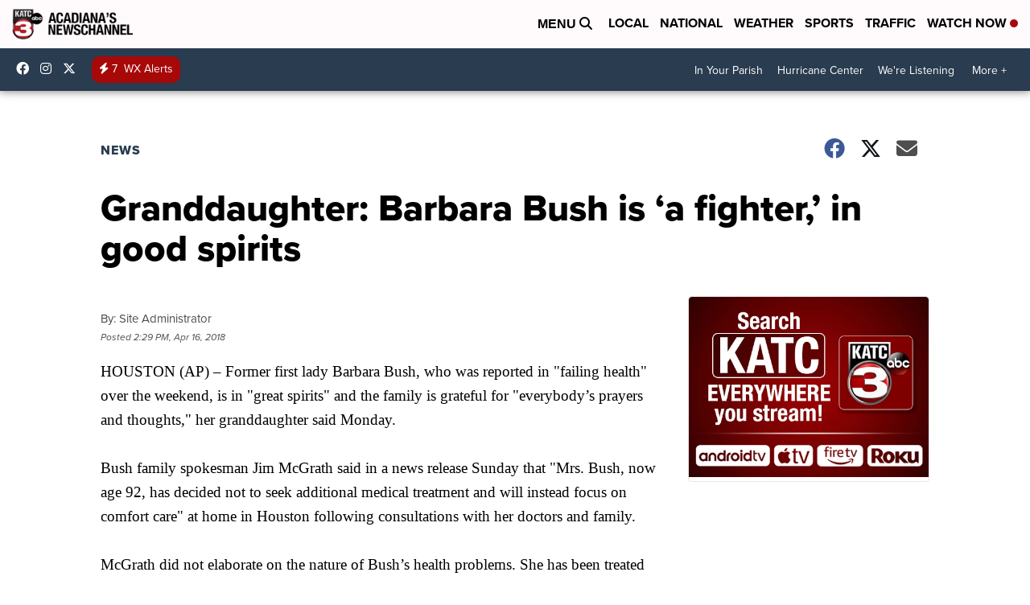

--- FILE ---
content_type: application/javascript; charset=utf-8
request_url: https://fundingchoicesmessages.google.com/f/AGSKWxUAN5fPJW3gInATm06vcyMo4nMJ1I5mS_2wiR8fiDGfEtRHAa3FncQkDSdwuHUR6N-ohtSXJjLyLiH0mjAOcEhkZhD1qIdFsrDc6gmvNDKvMHeIBwVFkMTYUsghcVfICisrxhdtdubRHSqDNSgctsGCfAFLU45PfBkuGfEH2yiDABr5Gu1Cy0vMlNgJ/_/adnet2./ad160x600.&googleadword=/728x90d./googleads-
body_size: -1289
content:
window['119c7e33-afc6-4697-af98-159c58577495'] = true;